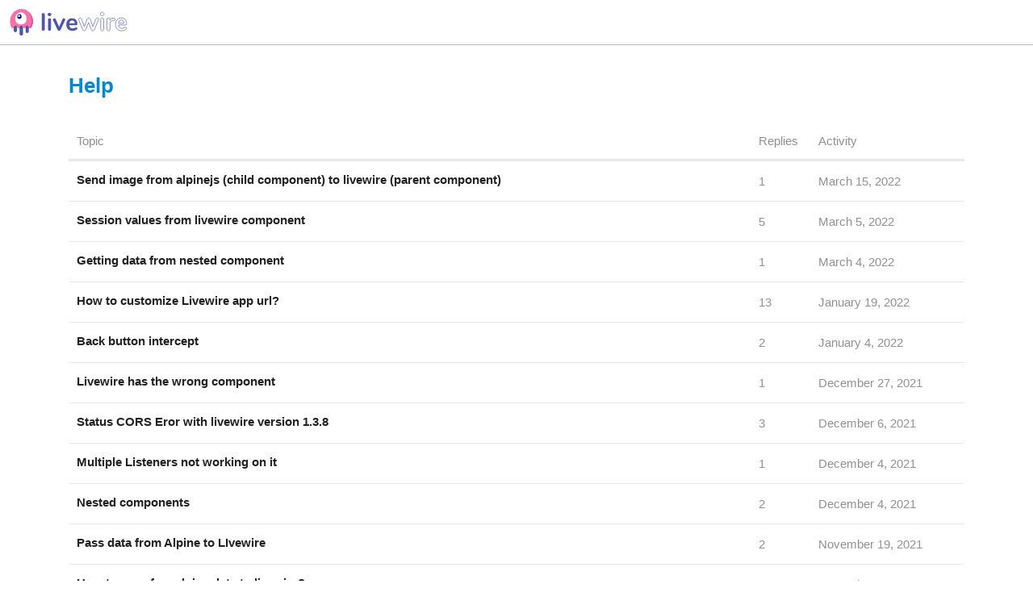

--- FILE ---
content_type: text/html; charset=utf-8
request_url: https://forum.laravel-livewire.com/c/help/6?page=1
body_size: 3656
content:
<!DOCTYPE html>
<html lang="en-US">
  <head>
    <meta charset="utf-8">
    <title>Help - Livewire Forum</title>
    <meta name="description" content="If you are having trouble with Livewire, the community is here to help! However, don’t forget the awesome docs.">
    <meta name="generator" content="Discourse 2.5.0.beta2 - https://github.com/discourse/discourse version 5f1c95329e1a727bc6badab11f32dabf2ed950c1">
<link rel="icon" type="image/png" href="https://forum.laravel-livewire.com/uploads/default/optimized/1X/3eeaa25c4ac3aaced0b433fe6e0fdfda592ddaa8_2_32x32.png">
<link rel="apple-touch-icon" type="image/png" href="https://forum.laravel-livewire.com/uploads/default/optimized/1X/ae56db345f77c0c63e3ab7686e222fee1a56bb7f_2_180x180.png">
<meta name="theme-color" content="#ffffff">
<meta name="viewport" content="width=device-width, initial-scale=1.0, minimum-scale=1.0, user-scalable=yes, viewport-fit=cover">
<link rel="canonical" href="https://forum.laravel-livewire.com/c/help" />
<script type="application/ld+json">{"@context":"http://schema.org","@type":"WebSite","url":"https://forum.laravel-livewire.com","potentialAction":{"@type":"SearchAction","target":"https://forum.laravel-livewire.com/search?q={search_term_string}","query-input":"required name=search_term_string"}}</script>
<link rel="search" type="application/opensearchdescription+xml" href="https://forum.laravel-livewire.com/opensearch.xml" title="Livewire Forum Search">

      <link href="/stylesheets/desktop_2_f63875fd04d8b4c5b5bc0e829deebc24d91e4087.css?__ws=forum.laravel-livewire.com" media="all" rel="stylesheet" data-target="desktop" data-theme-id="3"/>
      <link href="/stylesheets/desktop_theme_3_6c7c5ca4e7c64cffd61b6c8d004a316f2951f152.css?__ws=forum.laravel-livewire.com" media="all" rel="stylesheet" data-target="desktop_theme" data-theme-id="3"/>
    
    
          <link rel="prev" href="/c/help/6.json">
    <link rel="next" href="/c/help/6?page=2">
    <link rel="alternate" type="application/rss+xml" title="Latest posts" href="https://forum.laravel-livewire.com/posts.rss" />
    <link rel="alternate" type="application/rss+xml" title="Latest topics" href="https://forum.laravel-livewire.com/latest.rss" />
    <link rel="alternate" type="application/rss+xml" title="RSS feed of topics in the &#39;Help&#39; category" href="https://forum.laravel-livewire.com/c/help/6.rss" />
    <meta property="og:site_name" content="Livewire Forum" />
<meta name="twitter:card" content="summary" />
<meta name="twitter:image" content="https://forum.laravel-livewire.com/uploads/default/original/1X/ae56db345f77c0c63e3ab7686e222fee1a56bb7f.png" />
<meta property="og:image" content="https://forum.laravel-livewire.com/uploads/default/original/1X/ae56db345f77c0c63e3ab7686e222fee1a56bb7f.png" />
<meta property="og:url" content="https://forum.laravel-livewire.com/c/help/6?page=1" />
<meta name="twitter:url" content="https://forum.laravel-livewire.com/c/help/6?page=1" />
<meta property="og:title" content="Help" />
<meta name="twitter:title" content="Help" />
<meta property="og:description" content="If you are having trouble with Livewire, the community is here to help! However, don’t forget the &lt;a href=&quot;https://laravel-livewire.com/docs&quot;&gt;awesome docs&lt;/a&gt;." />
<meta name="twitter:description" content="If you are having trouble with Livewire, the community is here to help! However, don’t forget the &lt;a href=&quot;https://laravel-livewire.com/docs&quot;&gt;awesome docs&lt;/a&gt;." />


    
  </head>
  <body class="crawler">
    
    <header>
      <a href="/">
          <img src="https://forum.laravel-livewire.com/uploads/default/original/1X/9f541726632efa6a30e52c0891e1d3f8b90414a2.svg" alt="Livewire Forum" id="site-logo" style="max-width: 150px;">
      </a>
    </header>
    <div id="main-outlet" class="wrap">
      



  <h1>

    <a itemprop="item" href="/c/help">
      <span itemprop='name'>Help</span>
</a>  </h1>
  <br/>


<div itemscope itemtype='http://schema.org/ItemList'>
  <table class='topic-list'>

    <thead>
      <tr>
        <th>Topic</th>
        <th>Replies</th>
        <th>Activity</th>
      </tr>
    </thead>

    <tbody>
      <meta itemprop='itemListOrder' content='http://schema.org/ItemListOrderDescending'>
        <tr>
          <td itemprop='itemListElement' itemscope itemtype='http://schema.org/ListItem'>
            <meta itemprop='position' content='0'>
            <meta itemprop='url' content='https://forum.laravel-livewire.com/t/send-image-from-alpinejs-child-component-to-livewire-parent-component/4733'>
            <meta itemprop='name' content='Send image from alpinejs (child component) to livewire (parent component)'>
            <a href='https://forum.laravel-livewire.com/t/send-image-from-alpinejs-child-component-to-livewire-parent-component/4733' class='title raw-link raw-topic-link'>
              <span>Send image from alpinejs (child component) to livewire (parent component)</span>
            </a>
          </td>
          <td>
            <span class='posts' title='posts'>1</span>
          </td>
          <td>
            March 15, 2022
          </td>
        </tr>
        <tr>
          <td itemprop='itemListElement' itemscope itemtype='http://schema.org/ListItem'>
            <meta itemprop='position' content='1'>
            <meta itemprop='url' content='https://forum.laravel-livewire.com/t/session-values-from-livewire-component/4732'>
            <meta itemprop='name' content='Session values from livewire component'>
            <a href='https://forum.laravel-livewire.com/t/session-values-from-livewire-component/4732' class='title raw-link raw-topic-link'>
              <span>Session values from livewire component</span>
            </a>
          </td>
          <td>
            <span class='posts' title='posts'>5</span>
          </td>
          <td>
            March 5, 2022
          </td>
        </tr>
        <tr>
          <td itemprop='itemListElement' itemscope itemtype='http://schema.org/ListItem'>
            <meta itemprop='position' content='2'>
            <meta itemprop='url' content='https://forum.laravel-livewire.com/t/getting-data-from-nested-component/4731'>
            <meta itemprop='name' content='Getting data from nested component'>
            <a href='https://forum.laravel-livewire.com/t/getting-data-from-nested-component/4731' class='title raw-link raw-topic-link'>
              <span>Getting data from nested component</span>
            </a>
          </td>
          <td>
            <span class='posts' title='posts'>1</span>
          </td>
          <td>
            March 4, 2022
          </td>
        </tr>
        <tr>
          <td itemprop='itemListElement' itemscope itemtype='http://schema.org/ListItem'>
            <meta itemprop='position' content='3'>
            <meta itemprop='url' content='https://forum.laravel-livewire.com/t/how-to-customize-livewire-app-url/3982'>
            <meta itemprop='name' content='How to customize Livewire app url?'>
            <a href='https://forum.laravel-livewire.com/t/how-to-customize-livewire-app-url/3982' class='title raw-link raw-topic-link'>
              <span>How to customize Livewire app url?</span>
            </a>
          </td>
          <td>
            <span class='posts' title='posts'>13</span>
          </td>
          <td>
            January 19, 2022
          </td>
        </tr>
        <tr>
          <td itemprop='itemListElement' itemscope itemtype='http://schema.org/ListItem'>
            <meta itemprop='position' content='4'>
            <meta itemprop='url' content='https://forum.laravel-livewire.com/t/back-button-intercept/4725'>
            <meta itemprop='name' content='Back button intercept'>
            <a href='https://forum.laravel-livewire.com/t/back-button-intercept/4725' class='title raw-link raw-topic-link'>
              <span>Back button intercept</span>
            </a>
          </td>
          <td>
            <span class='posts' title='posts'>2</span>
          </td>
          <td>
            January 4, 2022
          </td>
        </tr>
        <tr>
          <td itemprop='itemListElement' itemscope itemtype='http://schema.org/ListItem'>
            <meta itemprop='position' content='5'>
            <meta itemprop='url' content='https://forum.laravel-livewire.com/t/livewire-has-the-wrong-component/4724'>
            <meta itemprop='name' content='Livewire has the wrong component'>
            <a href='https://forum.laravel-livewire.com/t/livewire-has-the-wrong-component/4724' class='title raw-link raw-topic-link'>
              <span>Livewire has the wrong component</span>
            </a>
          </td>
          <td>
            <span class='posts' title='posts'>1</span>
          </td>
          <td>
            December 27, 2021
          </td>
        </tr>
        <tr>
          <td itemprop='itemListElement' itemscope itemtype='http://schema.org/ListItem'>
            <meta itemprop='position' content='6'>
            <meta itemprop='url' content='https://forum.laravel-livewire.com/t/status-cors-eror-with-livewire-version-1-3-8/4718'>
            <meta itemprop='name' content='Status CORS Eror with livewire version 1.3.8'>
            <a href='https://forum.laravel-livewire.com/t/status-cors-eror-with-livewire-version-1-3-8/4718' class='title raw-link raw-topic-link'>
              <span>Status CORS Eror with livewire version 1.3.8</span>
            </a>
          </td>
          <td>
            <span class='posts' title='posts'>3</span>
          </td>
          <td>
            December 6, 2021
          </td>
        </tr>
        <tr>
          <td itemprop='itemListElement' itemscope itemtype='http://schema.org/ListItem'>
            <meta itemprop='position' content='7'>
            <meta itemprop='url' content='https://forum.laravel-livewire.com/t/multiple-listeners-not-working-on-it/4719'>
            <meta itemprop='name' content='Multiple Listeners not working on it'>
            <a href='https://forum.laravel-livewire.com/t/multiple-listeners-not-working-on-it/4719' class='title raw-link raw-topic-link'>
              <span>Multiple Listeners not working on it</span>
            </a>
          </td>
          <td>
            <span class='posts' title='posts'>1</span>
          </td>
          <td>
            December 4, 2021
          </td>
        </tr>
        <tr>
          <td itemprop='itemListElement' itemscope itemtype='http://schema.org/ListItem'>
            <meta itemprop='position' content='8'>
            <meta itemprop='url' content='https://forum.laravel-livewire.com/t/nested-components/4716'>
            <meta itemprop='name' content='Nested components'>
            <a href='https://forum.laravel-livewire.com/t/nested-components/4716' class='title raw-link raw-topic-link'>
              <span>Nested components</span>
            </a>
          </td>
          <td>
            <span class='posts' title='posts'>2</span>
          </td>
          <td>
            December 4, 2021
          </td>
        </tr>
        <tr>
          <td itemprop='itemListElement' itemscope itemtype='http://schema.org/ListItem'>
            <meta itemprop='position' content='9'>
            <meta itemprop='url' content='https://forum.laravel-livewire.com/t/pass-data-from-alpine-to-livewire/546'>
            <meta itemprop='name' content='Pass data from Alpine to LIvewire'>
            <a href='https://forum.laravel-livewire.com/t/pass-data-from-alpine-to-livewire/546' class='title raw-link raw-topic-link'>
              <span>Pass data from Alpine to LIvewire</span>
            </a>
          </td>
          <td>
            <span class='posts' title='posts'>2</span>
          </td>
          <td>
            November 19, 2021
          </td>
        </tr>
        <tr>
          <td itemprop='itemListElement' itemscope itemtype='http://schema.org/ListItem'>
            <meta itemprop='position' content='10'>
            <meta itemprop='url' content='https://forum.laravel-livewire.com/t/how-to-pass-fom-alpine-data-to-livewire/1413'>
            <meta itemprop='name' content='How to pass fom alpine data to livewire?'>
            <a href='https://forum.laravel-livewire.com/t/how-to-pass-fom-alpine-data-to-livewire/1413' class='title raw-link raw-topic-link'>
              <span>How to pass fom alpine data to livewire?</span>
            </a>
          </td>
          <td>
            <span class='posts' title='posts'>5</span>
          </td>
          <td>
            November 19, 2021
          </td>
        </tr>
        <tr>
          <td itemprop='itemListElement' itemscope itemtype='http://schema.org/ListItem'>
            <meta itemprop='position' content='11'>
            <meta itemprop='url' content='https://forum.laravel-livewire.com/t/issue-with-livewire-behind-a-loadbalancer/4003'>
            <meta itemprop='name' content='Issue with Livewire behind a loadbalancer'>
            <a href='https://forum.laravel-livewire.com/t/issue-with-livewire-behind-a-loadbalancer/4003' class='title raw-link raw-topic-link'>
              <span>Issue with Livewire behind a loadbalancer</span>
            </a>
          </td>
          <td>
            <span class='posts' title='posts'>4</span>
          </td>
          <td>
            November 16, 2021
          </td>
        </tr>
        <tr>
          <td itemprop='itemListElement' itemscope itemtype='http://schema.org/ListItem'>
            <meta itemprop='position' content='12'>
            <meta itemprop='url' content='https://forum.laravel-livewire.com/t/wire-ignore-with-google-autocomplete/734'>
            <meta itemprop='name' content='Wire:ignore With Google Autocomplete'>
            <a href='https://forum.laravel-livewire.com/t/wire-ignore-with-google-autocomplete/734' class='title raw-link raw-topic-link'>
              <span>Wire:ignore With Google Autocomplete</span>
            </a>
          </td>
          <td>
            <span class='posts' title='posts'>4</span>
          </td>
          <td>
            November 8, 2021
          </td>
        </tr>
        <tr>
          <td itemprop='itemListElement' itemscope itemtype='http://schema.org/ListItem'>
            <meta itemprop='position' content='13'>
            <meta itemprop='url' content='https://forum.laravel-livewire.com/t/how-to-create-dynamic-forms/4713'>
            <meta itemprop='name' content='How to create dynamic forms?'>
            <a href='https://forum.laravel-livewire.com/t/how-to-create-dynamic-forms/4713' class='title raw-link raw-topic-link'>
              <span>How to create dynamic forms?</span>
            </a>
          </td>
          <td>
            <span class='posts' title='posts'>1</span>
          </td>
          <td>
            November 3, 2021
          </td>
        </tr>
        <tr>
          <td itemprop='itemListElement' itemscope itemtype='http://schema.org/ListItem'>
            <meta itemprop='position' content='14'>
            <meta itemprop='url' content='https://forum.laravel-livewire.com/t/multiple-form-validation/4709'>
            <meta itemprop='name' content='Multiple Form Validation'>
            <a href='https://forum.laravel-livewire.com/t/multiple-form-validation/4709' class='title raw-link raw-topic-link'>
              <span>Multiple Form Validation</span>
            </a>
          </td>
          <td>
            <span class='posts' title='posts'>1</span>
          </td>
          <td>
            November 2, 2021
          </td>
        </tr>
        <tr>
          <td itemprop='itemListElement' itemscope itemtype='http://schema.org/ListItem'>
            <meta itemprop='position' content='15'>
            <meta itemprop='url' content='https://forum.laravel-livewire.com/t/problems-creating-temporary-url-preview-when-uploading-pdf-files-but-its-working-on-images/1618'>
            <meta itemprop='name' content='Problems creating temporary URL preview when uploading pdf files but its working on images'>
            <a href='https://forum.laravel-livewire.com/t/problems-creating-temporary-url-preview-when-uploading-pdf-files-but-its-working-on-images/1618' class='title raw-link raw-topic-link'>
              <span>Problems creating temporary URL preview when uploading pdf files but its working on images</span>
            </a>
          </td>
          <td>
            <span class='posts' title='posts'>2</span>
          </td>
          <td>
            October 26, 2021
          </td>
        </tr>
        <tr>
          <td itemprop='itemListElement' itemscope itemtype='http://schema.org/ListItem'>
            <meta itemprop='position' content='16'>
            <meta itemprop='url' content='https://forum.laravel-livewire.com/t/thirdparty-js-library-summernote-solved/191'>
            <meta itemprop='name' content='Thirdparty js library - Summernote [Solved]'>
            <a href='https://forum.laravel-livewire.com/t/thirdparty-js-library-summernote-solved/191' class='title raw-link raw-topic-link'>
              <span>Thirdparty js library - Summernote [Solved]</span>
            </a>
          </td>
          <td>
            <span class='posts' title='posts'>7</span>
          </td>
          <td>
            October 14, 2021
          </td>
        </tr>
        <tr>
          <td itemprop='itemListElement' itemscope itemtype='http://schema.org/ListItem'>
            <meta itemprop='position' content='17'>
            <meta itemprop='url' content='https://forum.laravel-livewire.com/t/suggested-livewire-datepicker/144'>
            <meta itemprop='name' content='Suggested Livewire DatePicker'>
            <a href='https://forum.laravel-livewire.com/t/suggested-livewire-datepicker/144' class='title raw-link raw-topic-link'>
              <span>Suggested Livewire DatePicker</span>
            </a>
          </td>
          <td>
            <span class='posts' title='posts'>17</span>
          </td>
          <td>
            October 14, 2021
          </td>
        </tr>
        <tr>
          <td itemprop='itemListElement' itemscope itemtype='http://schema.org/ListItem'>
            <meta itemprop='position' content='18'>
            <meta itemprop='url' content='https://forum.laravel-livewire.com/t/why-method-of-appheader-component-is-not-triggered-on-emit/4704'>
            <meta itemprop='name' content='Why method of AppHeader component is not triggered on emit?'>
            <a href='https://forum.laravel-livewire.com/t/why-method-of-appheader-component-is-not-triggered-on-emit/4704' class='title raw-link raw-topic-link'>
              <span>Why method of AppHeader component is not triggered on emit?</span>
            </a>
          </td>
          <td>
            <span class='posts' title='posts'>1</span>
          </td>
          <td>
            October 10, 2021
          </td>
        </tr>
        <tr>
          <td itemprop='itemListElement' itemscope itemtype='http://schema.org/ListItem'>
            <meta itemprop='position' content='19'>
            <meta itemprop='url' content='https://forum.laravel-livewire.com/t/page-with-modal-show-flick-modal-on-load/4702'>
            <meta itemprop='name' content='Page with modal show flick (modal) on load'>
            <a href='https://forum.laravel-livewire.com/t/page-with-modal-show-flick-modal-on-load/4702' class='title raw-link raw-topic-link'>
              <span>Page with modal show flick (modal) on load</span>
            </a>
          </td>
          <td>
            <span class='posts' title='posts'>2</span>
          </td>
          <td>
            October 9, 2021
          </td>
        </tr>
        <tr>
          <td itemprop='itemListElement' itemscope itemtype='http://schema.org/ListItem'>
            <meta itemprop='position' content='20'>
            <meta itemprop='url' content='https://forum.laravel-livewire.com/t/how-to-change-default-layout-in-livewire2-app/4700'>
            <meta itemprop='name' content='How to change default layout in livewire2 app?'>
            <a href='https://forum.laravel-livewire.com/t/how-to-change-default-layout-in-livewire2-app/4700' class='title raw-link raw-topic-link'>
              <span>How to change default layout in livewire2 app?</span>
            </a>
          </td>
          <td>
            <span class='posts' title='posts'>4</span>
          </td>
          <td>
            October 6, 2021
          </td>
        </tr>
        <tr>
          <td itemprop='itemListElement' itemscope itemtype='http://schema.org/ListItem'>
            <meta itemprop='position' content='21'>
            <meta itemprop='url' content='https://forum.laravel-livewire.com/t/file-uploads-get-wrong-mime-type/1103'>
            <meta itemprop='name' content='File Uploads Get Wrong MIME Type'>
            <a href='https://forum.laravel-livewire.com/t/file-uploads-get-wrong-mime-type/1103' class='title raw-link raw-topic-link'>
              <span>File Uploads Get Wrong MIME Type</span>
            </a>
          </td>
          <td>
            <span class='posts' title='posts'>2</span>
          </td>
          <td>
            October 5, 2021
          </td>
        </tr>
        <tr>
          <td itemprop='itemListElement' itemscope itemtype='http://schema.org/ListItem'>
            <meta itemprop='position' content='22'>
            <meta itemprop='url' content='https://forum.laravel-livewire.com/t/livewire-file-validation-not-working-with-aws-s3/4699'>
            <meta itemprop='name' content='Livewire file validation not working with AWS S3'>
            <a href='https://forum.laravel-livewire.com/t/livewire-file-validation-not-working-with-aws-s3/4699' class='title raw-link raw-topic-link'>
              <span>Livewire file validation not working with AWS S3</span>
            </a>
          </td>
          <td>
            <span class='posts' title='posts'>1</span>
          </td>
          <td>
            October 4, 2021
          </td>
        </tr>
        <tr>
          <td itemprop='itemListElement' itemscope itemtype='http://schema.org/ListItem'>
            <meta itemprop='position' content='23'>
            <meta itemprop='url' content='https://forum.laravel-livewire.com/t/select-element-return-null-if-not-changing/1758'>
            <meta itemprop='name' content='Select element return null if not changing'>
            <a href='https://forum.laravel-livewire.com/t/select-element-return-null-if-not-changing/1758' class='title raw-link raw-topic-link'>
              <span>Select element return null if not changing</span>
            </a>
          </td>
          <td>
            <span class='posts' title='posts'>10</span>
          </td>
          <td>
            September 30, 2021
          </td>
        </tr>
        <tr>
          <td itemprop='itemListElement' itemscope itemtype='http://schema.org/ListItem'>
            <meta itemprop='position' content='24'>
            <meta itemprop='url' content='https://forum.laravel-livewire.com/t/model-biding-on-a-div/2960'>
            <meta itemprop='name' content='Model biding on a div'>
            <a href='https://forum.laravel-livewire.com/t/model-biding-on-a-div/2960' class='title raw-link raw-topic-link'>
              <span>Model biding on a div</span>
            </a>
          </td>
          <td>
            <span class='posts' title='posts'>3</span>
          </td>
          <td>
            September 25, 2021
          </td>
        </tr>
        <tr>
          <td itemprop='itemListElement' itemscope itemtype='http://schema.org/ListItem'>
            <meta itemprop='position' content='25'>
            <meta itemprop='url' content='https://forum.laravel-livewire.com/t/model-relation-bindings-with-foreach/4695'>
            <meta itemprop='name' content='Model relation bindings with foreach'>
            <a href='https://forum.laravel-livewire.com/t/model-relation-bindings-with-foreach/4695' class='title raw-link raw-topic-link'>
              <span>Model relation bindings with foreach</span>
            </a>
          </td>
          <td>
            <span class='posts' title='posts'>1</span>
          </td>
          <td>
            September 25, 2021
          </td>
        </tr>
        <tr>
          <td itemprop='itemListElement' itemscope itemtype='http://schema.org/ListItem'>
            <meta itemprop='position' content='26'>
            <meta itemprop='url' content='https://forum.laravel-livewire.com/t/how-to-pass-edit-method-data-to-render-method/4692'>
            <meta itemprop='name' content='How to Pass Edit Method data to Render Method'>
            <a href='https://forum.laravel-livewire.com/t/how-to-pass-edit-method-data-to-render-method/4692' class='title raw-link raw-topic-link'>
              <span>How to Pass Edit Method data to Render Method</span>
            </a>
          </td>
          <td>
            <span class='posts' title='posts'>1</span>
          </td>
          <td>
            September 15, 2021
          </td>
        </tr>
        <tr>
          <td itemprop='itemListElement' itemscope itemtype='http://schema.org/ListItem'>
            <meta itemprop='position' content='27'>
            <meta itemprop='url' content='https://forum.laravel-livewire.com/t/bootstrap-tooltip-not-working-after-refresh/2595'>
            <meta itemprop='name' content='Bootstrap tooltip not working after refresh'>
            <a href='https://forum.laravel-livewire.com/t/bootstrap-tooltip-not-working-after-refresh/2595' class='title raw-link raw-topic-link'>
              <span>Bootstrap tooltip not working after refresh</span>
            </a>
          </td>
          <td>
            <span class='posts' title='posts'>7</span>
          </td>
          <td>
            September 15, 2021
          </td>
        </tr>
        <tr>
          <td itemprop='itemListElement' itemscope itemtype='http://schema.org/ListItem'>
            <meta itemprop='position' content='28'>
            <meta itemprop='url' content='https://forum.laravel-livewire.com/t/laravel-jetstream-livewire-multiple-auth/1812'>
            <meta itemprop='name' content='Laravel Jetstream livewire multiple auth'>
            <a href='https://forum.laravel-livewire.com/t/laravel-jetstream-livewire-multiple-auth/1812' class='title raw-link raw-topic-link'>
              <span>Laravel Jetstream livewire multiple auth</span>
            </a>
          </td>
          <td>
            <span class='posts' title='posts'>2</span>
          </td>
          <td>
            September 14, 2021
          </td>
        </tr>
        <tr>
          <td itemprop='itemListElement' itemscope itemtype='http://schema.org/ListItem'>
            <meta itemprop='position' content='29'>
            <meta itemprop='url' content='https://forum.laravel-livewire.com/t/minify-html-for-livewire-and-alpine/4689'>
            <meta itemprop='name' content='Minify html - for livewire and alpine?'>
            <a href='https://forum.laravel-livewire.com/t/minify-html-for-livewire-and-alpine/4689' class='title raw-link raw-topic-link'>
              <span>Minify html - for livewire and alpine?</span>
            </a>
          </td>
          <td>
            <span class='posts' title='posts'>1</span>
          </td>
          <td>
            September 2, 2021
          </td>
        </tr>
    </tbody>

  </table>
</div>

  <div role='navigation' itemscope itemtype='http://schema.org/SiteNavigationElement'>
      <span itemprop='name'><a href='/c/help/6.json' rel='prev' itemprop='url'>← previous page</a> &nbsp;</span>
    <span itemprop='name'><b><a href='/c/help/6?page=2' rel='next' itemprop='url'>next page →</a></b></span>
  </div>


 <!-- include_crawler_content? -->



  

    </div>
    <footer class="container wrap">
      <nav class='crawler-nav' itemscope itemtype='http://schema.org/SiteNavigationElement'>
        <ul>
        <li itemprop="name"><a href='/' itemprop="url">Home </a></li>
        <li itemprop="name"><a href='/categories' itemprop="url">Categories </a></li>
        <li itemprop="name"><a href='/guidelines' itemprop="url">FAQ/Guidelines </a></li>
        <li itemprop="name"><a href='/tos' itemprop="url">Terms of Service </a></li>
        <li itemprop="name"><a href='/privacy' itemprop="url">Privacy Policy </a></li>
        </ul>
      </nav>
      <p class='powered-by-link'>Powered by <a href="https://www.discourse.org">Discourse</a>, best viewed with JavaScript enabled</p>
    </footer>
    
    
  <script defer src="https://static.cloudflareinsights.com/beacon.min.js/vcd15cbe7772f49c399c6a5babf22c1241717689176015" integrity="sha512-ZpsOmlRQV6y907TI0dKBHq9Md29nnaEIPlkf84rnaERnq6zvWvPUqr2ft8M1aS28oN72PdrCzSjY4U6VaAw1EQ==" data-cf-beacon='{"version":"2024.11.0","token":"981e54c06e004cc999fbb79ed2267fc1","r":1,"server_timing":{"name":{"cfCacheStatus":true,"cfEdge":true,"cfExtPri":true,"cfL4":true,"cfOrigin":true,"cfSpeedBrain":true},"location_startswith":null}}' crossorigin="anonymous"></script>
</body>
  
</html>


--- FILE ---
content_type: text/css
request_url: https://forum.laravel-livewire.com/stylesheets/desktop_theme_3_6c7c5ca4e7c64cffd61b6c8d004a316f2951f152.css?__ws=forum.laravel-livewire.com
body_size: -438
content:

/*# sourceMappingURL=desktop_theme_3_6c7c5ca4e7c64cffd61b6c8d004a316f2951f152.css.map */


--- FILE ---
content_type: image/svg+xml
request_url: https://forum.laravel-livewire.com/uploads/default/original/1X/9f541726632efa6a30e52c0891e1d3f8b90414a2.svg
body_size: 5781
content:
<?xml version="1.0" encoding="UTF-8"?>
<svg xmlns="http://www.w3.org/2000/svg" xmlns:xlink="http://www.w3.org/1999/xlink" width="234px" height="54px" viewBox="0 0 234 54" version="1.1">
    <defs>
        <path d="M6.21428571,3.96764549 L6.21428571,13.5302735 C6.21428571,15.2463011 4.82317047,16.6374164 3.10714286,16.6374164 C1.39111524,16.6374164 -2.95438243e-14,15.2463011 -2.97539771e-14,13.5302735 L-2.9041947e-14,1.98620229 C0.579922224,0.921664997 1.24240791,1.12585387e-13 2.43677218,1.0658141e-13 C4.3810703,1.0658141e-13 5.06039718,2.44244728 6.21428571,3.96764549 Z M17.952381,4.46584612 L17.952381,19.587619 C17.952381,21.4943164 16.4066974,23.04 14.5,23.04 C12.5933026,23.04 11.047619,21.4943164 11.047619,19.587619 L11.047619,2.47273143 C11.6977478,1.21920793 12.3678531,1.0658141e-13 13.7415444,1.0658141e-13 C15.916357,1.0658141e-13 16.5084695,3.05592831 17.952381,4.46584612 Z M29,4.18831009 L29,15.1664032 C29,16.8824308 27.6088848,18.2735461 25.8928571,18.2735461 C24.1768295,18.2735461 22.7857143,16.8824308 22.7857143,15.1664032 L22.7857143,1.67316044 C23.3267006,0.747223402 23.9709031,1.0658141e-13 25.0463166,1.0658141e-13 C27.0874587,1.0658141e-13 27.7344767,2.69181961 29,4.18831009 Z" id="path-100"/>
        <path d="M6.21428571,6.89841791 C5.66311836,6.22351571 5.01068733,5.72269617 4.06708471,5.72269617 C1.82646191,5.72269617 1.41516964,8.5465388 1.66533454e-15,9.81963771 L4.4408921e-16,-2.36068323 C2.33936437e-16,-4.07671085 1.39111524,-5.46782609 3.10714286,-5.46782609 C4.82317047,-5.46782609 6.21428571,-4.07671085 6.21428571,-2.36068323 L6.21428571,6.89841791 Z M17.952381,7.11630262 C17.3645405,6.33416295 16.6773999,5.72269617 15.6347586,5.72269617 C13.1419388,5.72269617 12.9134319,9.21799873 11.047619,10.1843478 L11.047619,4.79760812 C11.047619,2.89091077 12.5933026,1.34522717 14.5,1.34522717 C16.4066974,1.34522717 17.952381,2.89091077 17.952381,4.79760812 L17.952381,7.11630262 Z M29,6.51179 C28.521687,6.04088112 27.9545545,5.72269617 27.2024325,5.72269617 C24.7875975,5.72269617 24.497619,9.0027269 22.7857143,10.086414 L22.7857143,-0.846671395 C22.7857143,-2.56269901 24.1768295,-3.95381425 25.8928571,-3.95381425 C27.6088848,-3.95381425 29,-2.56269901 29,-0.846671395 L29,6.51179 Z" id="path-300"/>
    </defs>
    <g id="Page-1" stroke="none" stroke-width="1" fill="none" fill-rule="evenodd">
        <g id="10.5″-iPad-Pro-Copy-6" transform="translate(-116.000000, -134.000000)">
            <g id="Group-3" transform="translate(115.000000, 136.000000)">
                <g id="Livewire" transform="translate(65.535000, 5.881000)" fill-rule="nonzero">
                    <path d="M3.38593404,35.0257215 C2.53791669,35.0257215 1.83909806,34.7847546 1.28945719,34.3028134 C0.739816315,33.8208723 0.465,33.129064 0.465,32.2273676 L0.465,4.38374623 C0.465,3.4820499 0.739816315,2.79801468 1.28945719,2.33162003 C1.83909806,1.86522538 2.53791669,1.63203155 3.38593404,1.63203155 C4.23395139,1.63203155 4.94062191,1.86522538 5.50596681,2.33162003 C6.07131171,2.79801468 6.35397992,3.4820499 6.35397992,4.38374623 L6.35397992,32.2273676 C6.35397992,33.129064 6.07131171,33.8208723 5.50596681,34.3028134 C4.94062191,34.7847546 4.23395139,35.0257215 3.38593404,35.0257215 Z M15.5030991,35.0257215 C14.6550818,35.0257215 13.9562632,34.7847546 13.4066223,34.3028134 C12.8569814,33.8208723 12.5821651,33.129064 12.5821651,32.2273676 L12.5821651,14.2246241 C12.5821651,13.3229278 12.8569814,12.6388926 13.4066223,12.1724979 C13.9562632,11.7061033 14.6550818,11.4729095 15.5030991,11.4729095 C16.3511165,11.4729095 17.057787,11.7061033 17.6231319,12.1724979 C18.1884768,12.6388926 18.471145,13.3229278 18.471145,14.2246241 L18.471145,32.2273676 C18.471145,33.129064 18.1884768,33.8208723 17.6231319,34.3028134 C17.057787,34.7847546 16.3511165,35.0257215 15.5030991,35.0257215 Z M15.5030991,7.32201783 C14.4352254,7.32201783 13.5872208,7.03441211 12.9590598,6.45919204 C12.3308988,5.88397198 12.016823,5.1299786 12.016823,4.1971893 C12.016823,3.2644 12.3308988,2.51817975 12.9590598,1.95850617 C13.5872208,1.39883259 14.4352254,1.119 15.5030991,1.119 C16.5395648,1.119 17.3797175,1.39883259 18.0235826,1.95850617 C18.6674476,2.51817975 18.9893753,3.2644 18.9893753,4.1971893 C18.9893753,5.1299786 18.6752995,5.88397198 18.0471385,6.45919204 C17.4189775,7.03441211 16.5709728,7.32201783 15.5030991,7.32201783 Z M40.7644674,13.1519218 C41.0157318,12.5922482 41.3533633,12.1724993 41.777372,11.8926626 C42.2013807,11.6128258 42.6646424,11.4729095 43.1671712,11.4729095 C43.8895564,11.4729095 44.5412637,11.7138764 45.1223126,12.1958176 C45.7033615,12.6777587 45.9938816,13.2762895 45.9938816,13.991428 C45.9938816,14.3645437 45.8996589,14.7376538 45.7112106,15.1107695 L36.9955203,33.1601523 C36.7128478,33.7509188 36.3124012,34.2017602 35.7941684,34.51269 C35.2759356,34.8236198 34.7027472,34.9790823 34.0745862,34.9790823 C33.4778333,34.9790823 32.904645,34.8236198 32.3550041,34.51269 C31.8053632,34.2017602 31.3892128,33.7509188 31.1065404,33.1601523 L22.3437382,15.1107695 C22.186698,14.7998398 22.108179,14.4422759 22.108179,14.0380672 C22.108179,13.3229288 22.4144029,12.7166248 23.0268599,12.2191372 C23.6393169,11.7216495 24.3381355,11.4729095 25.1233368,11.4729095 C26.2540266,11.4729095 27.0863274,12.0170284 27.6202643,13.1052826 L34.2159218,27.5168052 L40.7644674,13.1519218 Z M67.4863027,28.4962291 C68.0202396,28.4962291 68.4520938,28.6983304 68.7818783,29.1025391 C69.1116629,29.5067478 69.2765526,30.0508667 69.2765526,30.7349122 C69.2765526,31.6987945 68.6955124,32.5071998 67.5334146,33.1601523 C66.4655409,33.7509188 65.2563491,34.2250796 63.905803,34.5826488 C62.5552568,34.9402181 61.2675461,35.119 60.0426321,35.119 C56.3364822,35.119 53.3998736,34.0618547 51.2327182,31.9475322 C49.0655627,29.8332098 47.9820013,26.9416064 47.9820013,23.2726351 C47.9820013,20.9406619 48.4531149,18.8730099 49.3953564,17.0696173 C50.3375979,15.2662246 51.6645681,13.8670617 53.3763069,12.8720864 C55.0880456,11.8771112 57.0274636,11.379631 59.194619,11.379631 C61.2675503,11.379631 63.0734861,11.8304724 64.6124805,12.7321687 C66.151475,13.633865 67.344963,14.908658 68.1929803,16.5565857 C69.0409977,18.2045135 69.465,20.1477954 69.465,22.3864897 C69.465,23.7234877 68.868256,24.3919767 67.6747501,24.3919767 L53.7767575,24.3919767 C53.9652058,26.5373921 54.5776536,28.115337 55.6141192,29.1258587 C56.6505849,30.1363805 58.1581487,30.6416337 60.1368558,30.6416337 C61.1419134,30.6416337 62.0291775,30.5172637 62.7986747,30.2685199 C63.568172,30.0197761 64.4397323,29.6777585 65.4133818,29.2424568 C66.3556233,28.7449692 67.04659,28.4962291 67.4863027,28.4962291 Z M59.3359545,15.4838834 C57.734144,15.4838834 56.4542852,15.9813636 55.4963396,16.9763388 C54.5383941,17.9713141 53.9652058,19.4015695 53.7767575,21.2671481 L64.4240332,21.2671481 C64.3612171,19.3704766 63.8901034,17.932448 63.010678,16.9530192 C62.1312526,15.9735904 60.906357,15.4838834 59.3359545,15.4838834 Z" id="Combined-Shape" fill="#4E56A6"/>
                    <path d="M105.166478,12.5404386 C105.386697,11.9639618 105.709156,11.5316107 106.133866,11.2433723 C106.558575,10.9551339 107.022602,10.8110169 107.52596,10.8110169 C108.249539,10.8110169 108.902322,11.0592185 109.484331,11.555629 C110.06634,12.0520396 110.35734,12.6685402 110.35734,13.4051495 C110.35734,13.8214938 110.278691,14.1897929 110.121391,14.5100578 L102.335098,33.1013413 C102.083419,33.7098446 101.69804,34.1742217 101.178952,34.4944866 C100.659863,34.8147515 100.085728,34.9748815 99.4565291,34.9748815 C98.8587905,34.9748815 98.3003851,34.8147515 97.7812963,34.4944866 C97.2622075,34.1742217 96.8768291,33.7098446 96.6251497,33.1013413 L91.0095806,19.3620465 L85.5827701,33.1013413 C85.3310907,33.7098446 84.9457123,34.1742217 84.4266235,34.4944866 C83.9075347,34.8147515 83.3333996,34.9748815 82.704201,34.9748815 C82.1064624,34.9748815 81.5401922,34.8147515 81.0053734,34.4944866 C80.4705546,34.1742217 80.0773114,33.7098446 79.825632,33.1013413 L72.0865283,14.5100578 C71.9292287,14.0937135 71.85058,13.7414274 71.85058,13.453189 C71.85058,12.7165797 72.1651746,12.0840661 72.7943732,11.555629 C73.4235717,11.027192 74.1156798,10.7629774 74.8707181,10.7629774 C75.4055368,10.7629774 75.8931584,10.9070944 76.3335974,11.1953328 C76.7740364,11.4835712 77.1043607,11.9159223 77.3245802,12.4923991 L82.8929597,27.1444443 L88.6029081,12.6365176 C88.8545875,12.0280143 89.2163713,11.5716437 89.6882702,11.2673921 C90.1601691,10.9631404 90.6792502,10.8110169 91.2455289,10.8110169 C91.8118076,10.8110169 92.3308886,10.9631404 92.8027875,11.2673921 C93.2746865,11.5716437 93.6364702,12.0280143 93.8881496,12.6365176 L99.6452877,27.1924838 L105.166478,12.5404386 Z M117.445226,35.022921 C116.595808,35.022921 115.895835,34.7747195 115.345286,34.2783089 C114.794738,33.7818983 114.519467,33.0693196 114.519467,32.1405515 L114.519467,13.5973074 C114.519467,12.6685393 114.794738,11.9639671 115.345286,11.4835698 C115.895835,11.0031725 116.595808,10.7629774 117.445226,10.7629774 C118.294644,10.7629774 119.002482,11.0031725 119.568761,11.4835698 C120.135039,11.9639671 120.418175,12.6685393 120.418175,13.5973074 L120.418175,32.1405515 C120.418175,33.0693196 120.135039,33.7818983 119.568761,34.2783089 C119.002482,34.7747195 118.294644,35.022921 117.445226,35.022921 Z M117.445226,6.48746259 C116.375589,6.48746259 115.526183,6.19122201 114.896985,5.59873198 C114.267786,5.00624195 113.953192,4.22961125 113.953192,3.2688166 C113.953192,2.30802195 114.267786,1.53939776 114.896985,0.962920972 C115.526183,0.386444182 116.375589,0.098210111 117.445226,0.098210111 C118.483404,0.098210111 119.324944,0.386444182 119.969873,0.962920972 C120.614801,1.53939776 120.937261,2.30802195 120.937261,3.2688166 C120.937261,4.22961125 120.622666,5.00624195 119.993468,5.59873198 C119.364269,6.19122201 118.514864,6.48746259 117.445226,6.48746259 Z M139.539423,10.7629774 C140.357382,10.6989244 141.0023,10.8750675 141.474199,11.2914118 C141.946098,11.7077562 142.182044,12.3322633 142.182044,13.164952 C142.182044,14.0296672 141.977558,14.6701874 141.568579,15.0865317 C141.1596,15.5028761 140.420302,15.7750971 139.350665,15.9032031 L137.934975,16.0473216 C136.078839,16.2394805 134.718218,16.8800006 133.85307,17.9689012 C132.987922,19.0578019 132.555354,20.4189072 132.555354,22.0522581 L132.555354,32.1405515 C132.555354,33.0693196 132.272219,33.7818983 131.70594,34.2783089 C131.139662,34.7747195 130.431824,35.022921 129.582406,35.022921 C128.732988,35.022921 128.033015,34.7747195 127.482466,34.2783089 C126.931917,33.7818983 126.656647,33.0693196 126.656647,32.1405515 L126.656647,13.549268 C126.656647,12.6525263 126.931917,11.9639671 127.482466,11.4835698 C128.033015,11.0031725 128.717258,10.7629774 129.535216,10.7629774 C130.353174,10.7629774 131.013823,10.995166 131.517182,11.45955 C132.020541,11.9239341 132.272216,12.5884738 132.272216,13.453189 L132.272216,15.3747687 C132.869955,13.9656032 133.758685,12.8767189 134.938432,12.1080832 C136.118179,11.3394475 137.431612,10.9070964 138.878768,10.8110169 L139.539423,10.7629774 Z M162.671793,28.2973921 C163.206612,28.2973921 163.639179,28.5055611 163.969509,28.9219055 C164.299838,29.3382498 164.465,29.898705 164.465,30.6032877 C164.465,31.5961089 163.883,32.4287851 162.718983,33.1013413 C161.649345,33.7098446 160.438156,34.1982412 159.085379,34.5665458 C157.732602,34.9348505 156.442765,35.119 155.215827,35.119 C151.503556,35.119 148.562097,34.0301157 146.391362,31.8523145 C144.220626,29.6745133 143.135275,26.6960946 143.135275,22.916969 C143.135275,20.5149823 143.607167,18.3852528 144.550965,16.5277165 C145.494763,14.6701802 146.823925,13.2290098 148.538491,12.2041622 C150.253057,11.1793145 152.195678,10.6668984 154.366414,10.6668984 C156.442769,10.6668984 158.251688,11.1312755 159.793224,12.0600437 C161.33476,12.9888119 162.53022,14.3018782 163.379638,15.9992821 C164.229056,17.6966859 164.653759,19.6983114 164.653759,22.0042186 C164.653759,23.3813576 164.056029,24.0699168 162.860552,24.0699168 L148.939603,24.0699168 C149.128363,26.2797445 149.741822,27.9050644 150.78,28.9459252 C151.818177,29.9867861 153.328231,30.5072087 155.310207,30.5072087 C156.316924,30.5072087 157.205654,30.3791047 157.976422,30.1228928 C158.74719,29.8666809 159.62019,29.5143948 160.595448,29.066024 C161.539246,28.5536002 162.231354,28.2973921 162.671793,28.2973921 Z M154.507982,14.8943737 C152.903526,14.8943737 151.621553,15.4067899 150.662025,16.4316375 C149.702498,17.4564851 149.128363,18.9296815 148.939603,20.8512708 L159.604465,20.8512708 C159.541546,18.897655 159.069654,17.4164521 158.188776,16.4076177 C157.307898,15.3987834 156.080979,14.8943737 154.507982,14.8943737 Z" id="Combined-Shape-Copy" stroke="#4E56A6"/>
                </g>
                <g id="Jelly">
                    <path d="M46.7606724,33.2469068 C45.9448607,34.4803214 45.3250477,36 43.6664081,36 C40.8749581,36 40.7240285,31.6956522 37.9310842,31.6956522 C35.1381399,31.6956522 35.2890695,36 32.4976195,36 C29.7061695,36 29.55524,31.6956522 26.7622957,31.6956522 C23.9693513,31.6956522 24.1202809,36 21.3288309,36 C18.537381,36 18.3864514,31.6956522 15.5935071,31.6956522 C12.8005628,31.6956522 12.9514923,36 10.1600424,36 C9.2827466,36 8.66625943,35.5748524 8.14660082,34.9917876 C6.14914487,31.5156333 5,27.4421238 5,23.0869565 C5,10.3363825 14.8497355,0 27,0 C39.1502645,0 49,10.3363825 49,23.0869565 C49,26.7327091 48.1947338,30.1810893 46.7606724,33.2469068 Z" id="Body-Copy-2" fill="#FB70A9"/>
                    <g id="Legs" transform="translate(12.000000, 27.000000)">
                        
                        <use id="Combined-Shape" fill="#4E56A6" xlink:href="#path-100"/>
                        
                        <use id="Combined-Shape" fill-opacity="0.298513986" fill="#000000" xlink:href="#path-300"/>
                    </g>
                    <path d="M46.7606724,33.2469068 C45.9448607,34.4803214 45.3250477,36 43.6664081,36 C40.8749581,36 40.7240285,31.6956522 37.9310842,31.6956522 C35.1381399,31.6956522 35.2890695,36 32.4976195,36 C29.7061695,36 29.55524,31.6956522 26.7622957,31.6956522 C23.9693513,31.6956522 24.1202809,36 21.3288309,36 C18.537381,36 18.3864514,31.6956522 15.5935071,31.6956522 C12.8005628,31.6956522 12.9514923,36 10.1600424,36 C9.2827466,36 8.66625943,35.5748524 8.14660082,34.9917876 C6.14914487,31.5156333 5,27.4421238 5,23.0869565 C5,10.3363825 14.8497355,0 27,0 C39.1502645,0 49,10.3363825 49,23.0869565 C49,26.7327091 48.1947338,30.1810893 46.7606724,33.2469068 Z" id="Body-Copy-4" fill="#FB70A9"/>
                    <path d="M42,35.5400931 C47.765228,26.9635183 47.9142005,17.4501539 42.4469174,7 C46.4994826,11.151687 49,16.849102 49,23.1355865 C49,26.7676093 48.1653367,30.203003 46.6789234,33.2572748 C45.8333297,34.4860445 45.1908898,36 43.4716997,36 C42.8832919,36 42.4080759,35.8226537 42,35.5400931 Z" id="Combined-Shape" fill="#E24CA6"/>
                    <g id="Eyes-Copy-2" transform="translate(0.000000, 6.000000)">
                        <path d="M25.8205128,22.8461538 C33.4710351,22.8461538 36.6923077,18.4078931 36.6923077,12.1048951 C36.6923077,5.80189712 31.8248393,0 25.8205128,0 C19.8161863,0 14.9487179,5.80189712 14.9487179,12.1048951 C14.9487179,18.4078931 18.1699905,22.8461538 25.8205128,22.8461538 Z" id="Oval" fill="#FFFFFF"/>
                        <g id="Pupil" transform="translate(18.820513, 3.461538)">
                            <ellipse id="Oval" fill="#030776" cx="4.07692308" cy="4.5" rx="4.07692308" ry="4.5"/>
                            <ellipse id="Oval" fill="#FFFFFF" cx="3.3974359" cy="3.46153846" rx="2.03846154" ry="2.07692308"/>
                        </g>
                    </g>
                </g>
            </g>
        </g>
    </g>
</svg>
